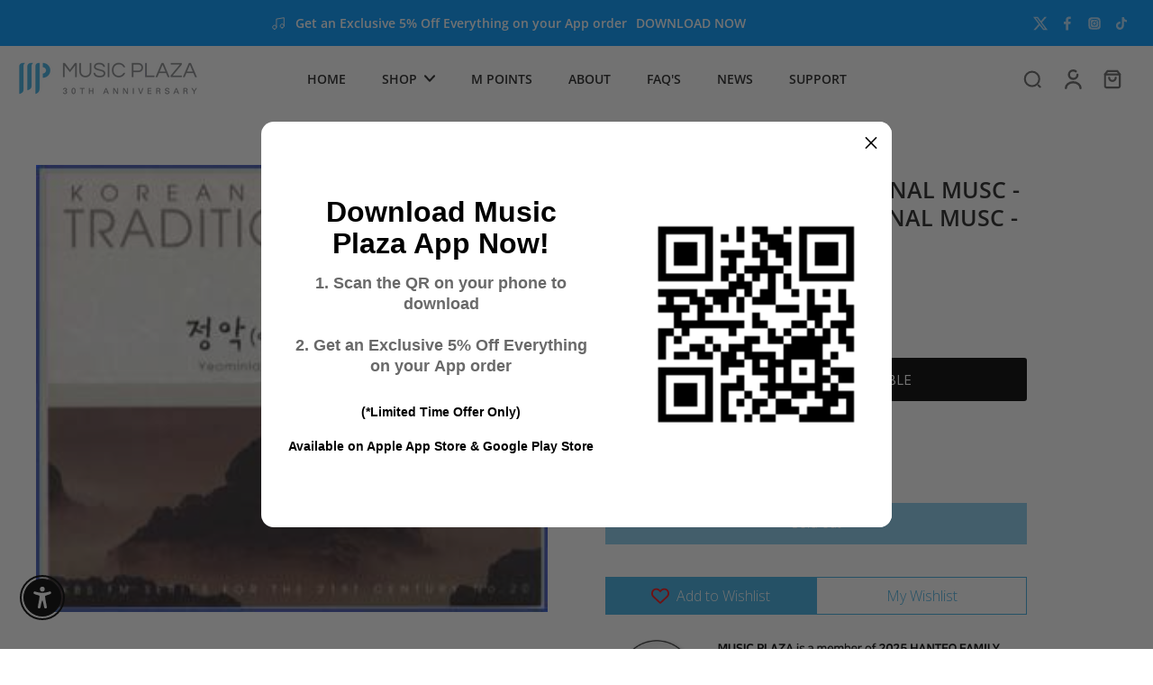

--- FILE ---
content_type: text/css
request_url: https://searchanise-ef84.kxcdn.com/items_singlecolumn_light.mobile.50045.css
body_size: 1100
content:
.snize-ac-results.snize-ac-results-mobile{background-color:rgba(0,0,0,0);bottom:0 !important;height:100%;max-width:100%;overflow:auto;position:absolute !important;right:0 !important;top:0 !important;width:100%;zoom:1;-webkit-overflow-scrolling:touch;box-shadow:none;z-index:999999999}.snize-ac-results.snize-ac-results-mobile .snize-ac-results-content{position:static;padding:0;border-radius:0 0 8px 8px;margin-top:0px}.snize-ac-results.snize-ac-results-mobile .snize-title,.snize-ac-results.snize-ac-results-mobile .snize-description{margin-bottom:3px}.snize-ac-results.snize-ac-results-mobile .snize-product{padding-right:5px}.snize-ac-results.snize-ac-results-mobile .snize-product-info{margin-left:8px}.snize-ac-results.snize-ac-results-mobile .snize-mobile-top-panel{background-color:#fff;height:50px;margin:0 0 -1px 0;position:relative;z-index:12;display:table;width:100%;padding:0;border:0;border-bottom:3px solid #5d5d5d}.snize-ac-results.snize-ac-results-mobile .snize-mobile-top-panel:hover{background-color:#fff}.snize-ac-results.snize-ac-results-mobile .snize-mobile-top-panel .snize-close-button{display:table-cell;vertical-align:middle}.snize-ac-results.snize-ac-results-mobile .snize-mobile-top-panel button.snize-close-button-arrow{background:rgba(0,0,0,0);border:0;display:block;height:26px;margin:0 12px 0 12px;box-shadow:none;outline:0;padding:0;width:26px;background-repeat:no-repeat;background-size:26px;background-image:url(https://s3.amazonaws.com/static.searchanise.com/snize-close-button-arrow.png);min-width:auto;min-height:auto}.snize-ac-results.snize-ac-results-mobile .snize-mobile-top-panel .snize-search{display:table-cell;width:100%;background:#f7f7f7}.snize-ac-results.snize-ac-results-mobile .snize-mobile-top-panel input.snize-mobile-input-style{background-color:#f7f7f7;border:none;color:#333;font-size:18px;line-height:33px;height:33px;outline:0;padding:0;vertical-align:middle;width:100%;margin:10px 0 10px 15px;-moz-appearance:none;-webkit-appearance:none;box-sizing:border-box;box-shadow:none;text-transform:none}.snize-ac-results.snize-ac-results-mobile .snize-mobile-top-panel input.snize-mobile-input-style::-webkit-search-cancel-button{-webkit-appearance:none}.snize-ac-results.snize-ac-results-mobile .snize-mobile-top-panel input.snize-mobile-input-style::-ms-clear{display:none}.snize-ac-results.snize-ac-results-mobile .snize-mobile-top-panel input.snize-mobile-input-style::-webkit-input-placeholder{padding:0 !important;margin:0 !important;height:33px;line-height:33px;color:#999 !important}.snize-ac-results.snize-ac-results-mobile .snize-mobile-top-panel input.snize-mobile-input-style:-moz-placeholder{padding:0 !important;margin:0 !important;height:33px;line-height:33px;color:#999 !important}.snize-ac-results.snize-ac-results-mobile .snize-mobile-top-panel input.snize-mobile-input-style:-ms-input-placeholder{padding:0 !important;margin:0 !important;height:33px;line-height:33px;color:#999 !important}.snize-ac-results.snize-ac-results-mobile .snize-mobile-top-panel .snize-clear-button-container{display:flex;align-items:center;background:#f7f7f7}.snize-ac-results.snize-ac-results-mobile .snize-mobile-top-panel form{display:flex}.snize-ac-results.snize-ac-results-mobile .snize-mobile-top-panel .snize-voice-search-trigger{background:#f7f7f7}.snize-ac-results.snize-ac-results-mobile .snize-mobile-top-panel button.snize-clear-button{background:rgba(0,0,0,0);border:0;height:20px;margin:0 10px;outline:0;padding:0;vertical-align:middle;width:20px;box-shadow:none;background-repeat:no-repeat;background-size:16px;background-image:url(https://s3.amazonaws.com/static.searchanise.com/snize-clear-button.png);background-position:center;min-width:auto}.snize-ac-results.snize-ac-results-mobile .snize-close-area{position:absolute;width:100%;height:100px;background:rgba(0,0,0,0);border:0;box-shadow:0px -9999px 0px 9999px rgba(247,247,247,.94);z-index:-1}.snize-ac-results.snize-ac-results-mobile .snize-small-spinner{right:0;top:70px;margin:0 10px}.snize-ac-results.snize-ac-results-mobile .snize-big-spinner{position:absolute;left:0;right:0}.snize-ac-results.snize-ac-results-mobile .snize-nothing-found,.snize-ac-results.snize-ac-results-mobile .snize-noresults-html{display:table;background-color:rgba(0,0,0,0);border:0;color:#747474;font-size:18px;height:auto;min-height:228px;line-height:24px;margin:0;padding:0;width:100%}.snize-ac-results.snize-ac-results-mobile .snize-demo-banner{text-align:right;margin-left:-10px;margin-bottom:-5px;margin-top:0px}.snize-ac-results.snize-ac-results-mobile .snize-nothing-found span,.snize-ac-results.snize-ac-results-mobile .snize-noresults-html span{display:block;margin-top:100px;margin-bottom:100px;text-align:center}.snize-ac-results.snize-ac-results-mobile .snize-label{padding:0 0 3px;margin:10px 20px 3px;font-size:13px;letter-spacing:1px}.snize-ac-results.snize-ac-results-mobile .snize-suggestion,.snize-ac-results.snize-ac-results-mobile .snize-vendor,.snize-ac-results.snize-ac-results-mobile .snize-tag,.snize-ac-results.snize-ac-results-mobile .snize-category,.snize-ac-results.snize-ac-results-mobile .snize-page{padding:9px 20px 10px}.snize-ac-results.snize-ac-results-mobile ul{margin:0}.snize-ac-results.snize-ac-results-mobile .snize-emptyfield-html{font-size:16px;line-height:16px;margin-left:7px;margin-right:7px;padding:12px 10px 12px 10px;box-sizing:border-box}.snize-ac-results.snize-ac-results-mobile .snize-price-list{display:flex;flex-direction:column;gap:4px}.snize-ac-results.snize-ac-results-mobile .snize-in-stock,.snize-ac-results.snize-ac-results-mobile .snize-pre-order,.snize-ac-results.snize-ac-results-mobile .snize-out-of-stock{height:fit-content;margin-top:auto}.snize-ac-results.snize-ac-results-mobile .snize-product-label{margin-left:10px}@media(max-width: 350px){.snize-ac-results.snize-ac-results-mobile .snize-ac-results-singlecolumn-list{justify-content:center}}@media(max-width: 768px){.snize-instant-widget-is-open [tabindex="-1"]{display:none !important}}


--- FILE ---
content_type: application/javascript; charset=utf-8
request_url: https://searchanise-ef84.kxcdn.com/preload_data.2w4C6d3S4R.js
body_size: 12098
content:
window.Searchanise.preloadedSuggestions=['stray kids','red velvet','monsta x','nct dream','the boyz','light stick','bts album','stray kids karma','new jeans','girls generation','nct wish','xdinary heroes','stray kids skzoo','g dragon','wanna one','black pink','dream catcher','big bang','stray kids light stick','ateez album','stray kids celebrate md','iz one','le sserafim','nct poster','light sticks','exo poster','oh my girl','seasons greetings','tomorrow x together','purple kiss','magic school','loona album','stray kids ate','2022 season\'s greetings','skzoo plush','twice light stick','seventeen light stick','p1 harmony','seventeen poster','2026 season\'s greetings','kiss of life','photo card','stray kids album','wave to earth','loona poster','stray kids poster','zero base one','shinee album','stray kids do it','g dragon 2025 world','ateez light stick','golden child','bts dvd','bts bt21','g idle','super m','new jeans omg','epik high','super junior','kpop demon hunters','bts love yourself','p1harmony album','aespa poster','lovely runner','w korea','stray kids pilot','army bomb','ive album','boynextdoor the action','red velvet birthday','nct 127 album','stray kids hollow','kang daniel','stray kids star rock','stray kids oddinary','txt light stick','nct light stick','poster only','stray kids japan','stray kids noeasy','2021 winter smtown','exo light stick','jo yuri','2021 season’s greetings','bts proof','fifty fifty','baekhyun poster','cherry bullet','illit bomb','twice 4th full this is for','aespa girls','photo cards','monsta x light stick','le sserafim unforgiven','stray kids giant','key ring','stray kids magazine','aespa armageddon','taeyeon album','stray kids seasons greetings','lee know','nct empathy','free shipping','eric nam','stray kids albums','park jihoon','stray kids dominate','jay b','당신이 잠든 사이에','got7 poster','season greetings','exo obsession','dicon volume no.21','stray kids photocard','fromis_9 album','chill kill','bts be','block b','aespa savage','the boyz album','itzy poster','misamo play','do it','nct dream candy','day6 album','stray kids hop','taste of love','exo baekhyun','le sserafim spaghetti','omega x','blackpink poster','bang chan','gfriend album','red velvet chill kill','sonny angel','blackpink light stick','bts magazine','wonder girls','got7 light stick','the rose','mamamoo poster','teen top','bts wings','way v','stray kids 5-star','mini light stick','skzoo teddybear','formula of love','twice feel special','jewel case','nct kihno','kai album','rocket punch','seventeen attacca','lee hi','1st look','mama moo','ateez golden hour','mark the firstfruit','아이유 iu','twice monograph','bts posters','joy hello','close your eyes','shinee key','stray kids stay in stay','photocard set','j hope','aespa whiplash','iu poster','카이 4th wait on me','blue hour','ive empathy','dpr ian','eyes wide open','odd eye circle','feel special','ateez golden hour part.2','jennie ruby','no easy','cha eunwoo','kep1er album','dreamcatcher album','stray kids 合','baby monster','key bad love','twice photocard','red velvet cosmic','jay park','boynextdoor album','do it stray kids','aespa drama','love yourself','stray kid','marie claire','aespa album','just b','exo kai','enhypen official light stick','g dragon light stick','itzy girls will be girls','stray kids merch','moon byul','exo the war','twice posters','exo sc','stray kids maxident','nct 127 the 3rd album sticker','key hunter','bts memories','jin echo','only one of','twice lightstick','bts lightstick','stray kids rock star','bts world','bts v','exo exist','g-dragon light stick','twice photo card','twice album','triple s','ive poster','에스파 my world','ateez ep.fin','g i-dle','seventeen face the sun','the boyz poster','stray kids 5 star','blackpink born pink','red velvet summer magic','seulgi 28 reasons','agust d','선재 업고 튀어 pop-up','seventeen an ode','aniteez in dreamland','christmas evel','ive secret','twice candy bong','key killer','bts map of the soul','itzy checkmate','an ode','exo cbx','treasure album','stray kids ate album','brave girls','baekhyun delight','twice strategy','nct dream glitch mode','pentagon album','irene & seulgi tilt','wayv album','holiday special','face the sun','nct posters','season\'s greetings','nct dojaejung','boy next door','twice fancy','twice 11th mini album','nct 127 poster','what is love','seventeen fml','txt temptation','ateez outlaw','glitch mode','twice japan','taeyeon poster','itzy light ring','yes i am','stray kids circus','the sound','exo posters','n flying','irene and seulgi','stay c','haechan taste','enhypen album','whee in','pop v','kai peaches','our beloved summer','iz*one poster','nmixx blue valentine','kai rover','bts love yourself answer','bts young forever','one pact','monsta x the dreaming','gfriend poster','and team','monsta c','kwon eunbi','reve festival','social path','bts merch','ready to be','hello future','a.c.e album','bts jin','nct u','dpr live','red velvet queendom','2023 season\'s greetings','shinee light stick','twice dive','kiiikiii uncut gem','new jeans get up','triple h','young posse','twice with you-th','stray kids in life','twice 4th the best album twice 4','nct jaehyun','fact check','wolf chan','exo album','stray kids picket','d.o 공감','music plaza','taemin guilty','got the beat','i feel','vinyl lp','bts muster','red velvet feel my rhythm','we boom','collect book','tiny tan','stray kids christmas evel','nct resonance','bts seasons greetings','yerin baek','twice formula of love','go live','key shinee','twice eyes wide open','stray kids plush','itzy ringo','stray kids light','the boys','2024 season\'s greetings','twice taste of love','stray kids social path','jack in the box','aespa my world','nct mark','twice 12th mini ready to be','twice poster','elle korea','stray kids limited','2025 season\'s greetings','seventeen sector 17','photocard holder','ateez fever','say my name','ateez treasure','vogue korea','ive eleven','p1harmony light stick','im nayeon 1st mini album','hot sauce','in life','taeyong shalala','hearts 2 hearts','bts light','nct universe','twice what is love','twice yes or yes','dazed korea','seasons greeting','romance untold','red velvet the red','girls generation album','karma skzoo','twice light','dark blood','nct dream hot sauce','nct wish poppop','txt blue hour','nct sticker','enhypen orange blood','stray kids no easy','light stick keyring','key gasoline','cherry bomb','zb1 album','born pink','rock star','seventeen miniteen','bts persona','season’s greetings','im nayeon','aespa rich man','byeon woo seok','bts summer package','le sserafim antifragile','oneus album','seventeen album','we go up','map of the soul 7','bt21 minini','big ocean','ive switch','wayv poster','woo ah','bts love yourself tear','yes or yes','stray kids 2025 seasons greetings','zerobaseone cinema','ateez golden hour part 3','enhypen light stick','yena blooming wings','true beauty','baekhyun bambi','stray kids i am not','itzy tunnel vision','stray kids i am who','neo zone','stray kids magic school','mark lee','mamamoo light stick','young k','misamo masterpiece','enhypen dark blood','ten stunner','twice world tour iii','bts albums','twice signal','bts you never walk alone','i never die','jimin face','astro light stick','gift card','karma stray kids','bts cd','jimin muse','xlov album','ateez lightstick','bts the most beautiful moment in life','twice ready to be','le sserafim crazy','stray kids go','orange blood','baekhyun city lights','han quokka','skzoo in busan','izna not just','season greeting','les sserafim','lee chaeyeon','itzy gold','trading card','twice summer nights','seventeen teen age','nct 127 fact check','bts love yourself her','viviz a montage of','hwa sa','izone iz*one','stray kids go live','twice the story goes on','golden age','more and more','w magazine','txt minisode 3 tomorrow','stray kids mixtape','twice lovely','nct 127 sticker','shinee hard','2022 season\'s greetings photo pack','ive love dive','twice photo card set','got7 gotoon','stray kids posters','bts photocard','iz one poster','super junior album','carat bong','bts light stick','twice dvd','beyond live','ateez the world movement','bts dicon','enhypen romance untold','jennie solo','gd light stick','stray kids the sound','stray kids all in','twice merch','wjsn poster','singles magazine','stray kids i am you','pre order','stray kids skzoo plush','ate stray kids','my demon','red velvet album','seventeen carat','stray kids miroh','rm indigo','le sserafim poster','exo d.o','girls generation poster','stray kids dvd','twice candybong','loossemble album','ateez in your fantasy','skzoo teddy bear','ateez season greetings','photo card holder','i trust','exo love shot','taeyeon invu','monsta x the x','seventeen posters','blackpink lightstick','ampersand one','fansignal lip balm','girls day','alpha drive one','golden hour','stray kids nemo','w korea magazine','after like','stay kids','crazy in love','red velvet light stick','be bts','nct golden age','secret number','bts butter','onew dice','bt21 cooky','jeon somi','iu lilac','jj project','alchemy of souls','army bomb ver.3','twice this is for','rose first single','bts army bomb','5-star dome tour seoul special','g)i-dle album','hollow stray kids','nct chain','jackson wang','stray kids han','seventeen light','joy from joy with love','stray kids rockstar','le serafim','fancy you','black pink light stick','hyunjin stray kids','jisoo first single','kep1er poster','le sserafim easy','harper\'s bazaar','boynextdoor no genre','stayc young-luv.com','stray kids japanese','v bts','nct 127 4th repackage','girls generation the 7th album','exo exodus','bts tear','lisa first single','twice photobook','jeong sewoon','bts jungkook','exo lay','loona xx','nct 127 favorite','twice more & more','seventeen magazine','shinee don\'t call me','pink fantasy','love yourself her','twice photocard set','stray kids levanter','photo card set','itzy kill my doubt','kim wooseok','i am not','hyunjin necklace','skzoo karma','dominate celebrate','v layover','riize odyssey','kim jaejoong','bts merchandise','rolling quartz','going seventeen','i am who','jin bts','txt freefall','skz light stick','i am you','yeonjun no labels','got7 dye','zerobaseone melting point','kim sejeong','seventeen you make my day','twice season’s greetings','loona light stick','twice enemy','wjsn album','exo chen','seventeen burstday','bt21 plush','twice picket','txt sanctuary','crash landing on you','exo re-print','doyoung soar','stray kids felix','key poster','lip balm','ateez seasons greetings','mini light','irene like a flower','bts poster','city lights','bt21 tata','enhypen daydream','bts map of the soul 7','baek yerin','arena homme','young forever','key pleasure shop','aespa light stick','bad love','gq korea','sm town','ateez light','red velvet poster','lee dong wook','txt album','twice more and more','summer magic','twice mina','queen of tears','superm poster','bt21 rj','nct dream istj','nct 127 regulate','kick flip','monsta x 12th mini','the boyz phantasy','ace album','image picket','bts photobook','nct dream we boom','official photocard','nct dream hello future','stray kids photo card','jung kook','day6 denimalz','bts picket','girl\'s generation','rolling stone','ateez the world','bts skool luv affair','zerobaseone album','exo special album don\'t fight','taemin want','got7 7 for 7','hope on the street','han seungwoo','kim sung kyu','mark nct','ode to you','brown eyed girls','f(x album','summer nights','seventeen 17 is right here','nine muses','twice chaeyoung','skz 5\'clock','seventeenth heaven','seventeen spill the feels','ateez photocard','hare hare','you never walk alone','iz*one album','ikon album','nuest album','nayeon 2nd mini','ateez zero fever','stray kids star','yellow wood','stray kids tamagotchi','bigbang made','ladies code','enhypen dicon','big naughty','nct limitless','bts her','btob album','nct cherry bomb','drama ost','iu light stick','kim donghan','exo universe','elle magazine','kai exo','the boyz reveal','plave why','exo xoxo','nct wish color','bts gq','bts answer','aniteez plush','nct 127 walk','taemin eternal','stray kids pop up','nct zone','b.i album','exo lotto','big bang light stick','enhypen untold','stray kids dicon','red velvet the velvet','red velvet reve festival','twice set','poster special','key chain','bt21 chimmy','triple s evolution','yeonjun ggum','nct yuta','wendy wish you hell','txt the 4th album the star chapter together','ateez magazine','bts suga','exo chanyeol','love yourself tear','enhypen the sin vanish','we young','mini keyring','park hyo shin','seventeen dream','the rose heal','shinee world','bang yongguk','ha sung woon','twice between 1&2','nct light','song kang','nct ten','nct magazine','stray kids photocards','ateez aniteez','shinee the story of light','nct dream dream scape','twice fancy you','kill this love','bt21 baby','ive after like','the boyz film festival','suho grey suit','smcu palace','stray kids maniac','ft island','bts vinyl','txt thursdays child','nct haechan','meovv my eyes open','shinee 1 of 1','taeyong tap','kit album','sf9 poster','nmixx expergo','rm bts','seulgi accidentally','wayv take over the moon','kihyun youth','zion t','jin happy','le sserafim hot','txt seasons greetings','the wind','stary kids','feel my rhythm','kim woojin','exo reverxe','big bang album','twice albums','girls’ generation','bts jimin','jaehyun j','infinite album','dreamcatcher light stick','skzoo teddy','exo seasons greetings','wayv on my youth','bts vogue','apink album','nct kit','billlie album','love shot','newjeans 1st ep album','love yourself answer','irene seulgi','seventeen weverse','han stray kids','smcu express','exo love me right','dazed magazine','pentagon poster','hospital playlist','allday project','joy hello poster','taeyeon heaven mini','ppulbatu txt','twice magazine','vixx album','airpods case','the war','red velvet finale','jihyo zone','b.a.p album','ateez platform','bigbang light stick','exo tempo','bts light stick ver 3','nct dream reload','poca album','aniteez in the calling','seasons greetings 2024','signed album','izone album','park ji hoon','nmixx album','kihyun voyager','woo sung','shinee odd','enhypen weverse','d.o bliss','red velvet kihno','twice page two','jay chang','kim lip','red velvet rookie','han jisung','teen age','stray kids celebrate','official lightstick','teddy bear','got7 album','bts dark and wild','bts goods','concert dvd','boa album','i sway','h1 key','i am','the boy','le sserafim 5th mini hot','photo book','bloom iz','deco kit','nct doyoung','skz album','twice seasons greetings','face mask','an ode seventeen','bts book','stayc we need love','enhypen desire unleash','the velvet','girl\'s day','프로미스나인 supersonic','lee min ho','official light stick','iu palette','light stick stray kids','the red','stray kids jewel case','nct seasons greetings','twicecoaster lane 1','nct dream we go up','itzy cheshire','ha sungwoon','taemin move','stray kids season greetings','men\'s health','ab6ix album','cd player','stray kids limited ver','fromis_9 poster','monsta x no limit','twice cd','d day','seventeen dvd','loona posters','jeonghan x wonwoo this man','tws summer beat','superm album','twenty five twenty one','ive mine','spill the feels','5 star stray kids','ateez posters','g-dragon 2025 world tour in seoul encore','minho chase','s.coups x mingyu hype vibes','orange caramel','mark tuan','the rose album','nct dream dreamscape','lay exo','exo sing for you','oh my girl album','i love','ateez albums','twice card','nylon japan','stray kids 2nd world tour','zerobaseone you had me at hello','blackpink album','stray kids karma skzoo','blackpink light','wanna one light stick','le sserafim light stick','cravity album','sik k','twice sana','between 1 and 2','exo dvd','day6 light band','seasons greetings 2025','ateez birthday','kiss of life midas','newjeans supernatural','kpop album','guess who','yeji air','born to be','evil skzoo','got7 winter heptagon','seventeen al1','txt posters','stray kids tour','got7 present you','square up','twice world tour','cortis album','bss second wind','cyber monday','feel special twice','twice the story begins','ateez plush','wish you hell','seventeen picket','kihno album','17 is right here','melting point','nct drea','ash island','sf9 light stick','seventeen semicolon','nmixx fe','skz magic school','this man','twice twicetagram','super junior light stick','itzy light','oh my girl poster','hot issue','august d','red velvet bloom','twice japanese','perfect world','the boyz 8th mini','kill my doubt','weeekly album','exo exact','you made my dawn','n.flying album','twice tour','enhypen you','itzy guess who','seventeen always yours','yuta depth','1st look magazine','the album blackpink','fatal love','moonbin and sanha','key face','exo magazine','bt21 mang','exo don\'t fight the feeling','bts official','oneus light stick','newjeans get up','enhypen seasons greetings','maxident stray kids','hyunjin magazine','kim woo seok','tomorrow x together album','chungha poster','purple kiss poster','candy bong z','txt freeze','bts summer','ive light stick','bts the notes','enhypen dimension','map of the soul persona','iz one color*iz','seventeen seasons greeting','bts photo','the most beautiful moment in life','toy world','txt light','got7 eyes on you','park bom','seventeen kit','exo mama','jennie poster','treasure poster','red velvet seasons greetings','you make my day','bts winter package','blackpink magazine','ashes to light','bts tour','stray kids shirt','enhypen magazine','bts seasons greetings 2019','happy burstday','bts 4th muster','black pink album','light keyring','key good & great','iz one album','airpod case','stayc i want it','monsta x follow','baekhyun hello world','the star magazine','loona chuu','loona 4th mini','giant stray kids','bts puzzle','shinee atlantis','slogan towel','twice nemo','this is for','monograph twice','xdinary hero’s','itaewon class','onew circle','winner light stick','nct album','gidle album','seventeen japan','ateez dvd','bts arirang','pentagon 11th','start up','minnie her','stray kids cd','shinee poet artist','skzoo plush original','always yours','card holder','wendy like water','not shy','twice vinyl','exo overdose','g i dle','ateez not okay','seventeen albums','seventeen heaven','color iz','bts 2 cool 4 skool','bts funko','choi yena','bss teleparty','monsta x shape of love','misamo haute couture first press','got7 posters','wayv give me that','limited edition','twice candy','exo light','misamo haute couture','ay yo','the reve festival','you had me at hello','illit i\'ll like you','blu ray','the year of yes','seventeen ode to you','stray kids yellow wood','stray kids hyunjin','ost poster','light stick bts','nct albums','nct dream repackage hello','onew voice','nct japan unit','nct wish songbird','stray kids 5','bts wings album','seventeen your choice','page two','dark and wild','exo dont mess up my tempo','seventeen 11th mini','bts rm','got7 mad','the kingdom','이달의 소녀','the story begins','border carnival','perfect velvet','stray kids hat','ten humanity','txt chikai','izone poster','d.o empathy','seventeen 12th mini album','red velvet joy','poster nct','harpers bazaar','japanese album','nct wish steady','twice photo','p1harmony sad song','loona yyxy','no labels','katseye sis','my world','bts package','d icon','exo planet','mark poster','nct johnny','bts japanese','nmixx entwurf','nct loveholic','d.o exo','stamp on it','stray kids seasons','i am you stray kids','the boyz light stick','go live stray kids','aespa smini','stray kids photo cards','oneiric diary','light stick key ring','aespa dirty work','nct superhuman','jonghyun poster','bam bam','i am not stray kids','doh kyung soo blossom','stray kids scars','all hours','exo ex\'act','twice jihyo','girl generation','bt21 keyring','txt good boy gone bad','thursdays child','le sserafim different','sm mini','le sserafim unforgiven japan','nu\'est w','candy bong','seventeen henggarae','got7 jinyoung','skool luv affair','stray kids do it album','exo do','how you like that','sticker nct','nct neo zone','dimension dilemma','bts japan','carat ver','yeonjun txt','twice twicecoaster','2pm album','what is love twice','i.n stray kids','sam kim','shinee seasons greetings','snsd girls’ generation','nct dream beatbox','chung ha','stay in stay','business proposal','twice tv','suho self portrait','ateez digipack','fromis_9 from our 20\'s','the red red velvet','bang yong guk','y magazine','all day project','a pink','han seung woo','hometown cha cha cha','exo obsession album','red velvet bad boy','red velvet the perfect red velvet','bad boy','bt21 koya','twice feel special album','esquire magazine','riize riizing','got7 got it','stayc metamorphic','dragon pony','cha eun woo','ten nct','stray kids accordion','poster twice','dreamcatcher apocalypse save us','stray kids 5th fanmeeting','verivery album','nct 127 cherry bomb','bts exhibition','p1harmony 5th mini album','victon poster','stray kids force','nct smini','shinee light','stray kids pre order','ateez poca','golden jungkook','seventeen seasons greetings','bt21 shooky','twice momo','stray kids japanese album','clc album','skz do it','twinkling watermelon','jhope bts','nct 127 regular-irregular','all about luv','astro all light','dominate merch','txt escape','nct 127 neo zone','not dream','red velve','nct dream we young','zerobaseone blue paradise','shinee poster','code kunst','stray kids toy world','lp vinyl','nct 127 limitless','fight or escape','exo cd','funko pop','shinee posters','stray kids dome tour','ateez merch','kard album','exo albums','fantasy boys','i.m overdrive','seventeen you made my dawn','stray kids season','nct 127 seasons greetings','more & more','txt weverse','fifty fifty day & night','black swan','txt the star chapter sanctuary','cinema paradise','stray kids dominate celebrate','txt memories','seventeen merch','yes or yes twice','youth in the shade','be there for me','g idle album','pentagon light stick','seventeen directors cut','how sweet','iu love poem','lovelyz album','photo folio','onewe album','enhypen memorabilia','hotel del luna','aespa hot mess','all in stray kids','skzoo tamagotchi','aespa seasons greetings','stray kids xmas','moonbin & sanha incense','kai wait on me','love me right','ikon poster','v magazine','phone case','got7 call my name','hello world','seventeen dicon','twice trading card','in your fantasy','neo city','monsta x agent','riize album','kim hyun joong','dia album','seventeen lightstick','king the land','tomorrow by together','wayv phantom','i’m nayeon','bts time magazine','twice merry and happy','bts premium photo','monsta x light','onlyoneof poster','aniteez in treasure','onf album','stray kids keychain','twice doughnut','sf9 9th album','txt sweet','nct dream album','twicecoaster lane 2','winner album','felix magazine','nayeon na','blackpink the album','desire unleash','stray kids world tour','take off','stray kids in','yoon jisung','gfriend season of memories','mens health','the rose dawn','enhypen picket','permission to dance','jungkook golden','a.c.e poster','kingdom album','nam woo hyun','twice keyring','itzy icy','txt fight or escape','seventeen ode','photocard binder','winter package','k drama','ar ticket','g friend','bts blu','dreamcatcher light','lee hyori','txt deco kit','berry good','itzy not shy','ikon light stick','olivia hye','boa poster','yes i am mina','le sserafim album','bts the best','monsta x fatal love','treasure the second step','nct jewel case','sad song','u know','got7 albums','hope world','24 x 36 poster','dicon bts','allure korea','cosmopolitan korea','loona odd eye circle','sing for you','onew flow','twice twice','nct ccomaz','minho call back','vixx poster','aespa winter','russian roulette','nayeon poster','nct 127 2 baddies','zero base','nct perfume','bts bts','taemin advice','kep1er magic hour','p1harmony ex','gdragon album','xg album','the war exo','boy story','chanyeol black out','kim yoo jung','twice merchandise','enhypen romance','nct fact check','txt magazine','super one','your choice','the rose light stick','hush rush','ateez ashes to light','summer package','stray kids rock','cl alpha','gidle poster','doyoung promise','kepler album','take over the moon','exo dont fight the feeling','txt minisode','seventeen carat ver','skzoo 10cm','seventeen love and letter','boynextdoor how','got7 spinning top','wendy poster','exo goods','monsta x beautiful','txt tomorrow','kihno kit','nct resonance pt.2','are you sure','light stick mini','g)i-dle 2nd full album','like water','hot mess','ive 3rd single after like','iu album','nct favorite','twice digipack','seventeen photobook','with you-th','red velvet ice cream cake','taeyeon 5th mini','black pink poster','skzoo magic school','in life stray kids','taeyeon purpose','enhypen border carnival','ateez poster','doyoung youth','get up','ateez japan','txt merch','photo holder','jun k','xikers album','all in','stayc lit','ive seasons greetings','monsta x posters','yura yura','eyes on you','lee dongwook','bts notes','nct taeyong','wanna one to be one','nct walk','cravity poster','nct wish wichu','mini album','bt21 sticker','ikon return','la rouge','the black skirts','bts keyring','oh gg','exo power','aespa cd','lisa photobook','day 6 album','bts wings tour','iu the winning','kai 1st mini album','bts photo card','ive ive','skz toy world','the boyz chase','doh kyung soo','new jean','skz karma','even of day','twice dicon','bts photo cards','highlight after sunset','chuu my cyber love','crayon pop','cn blue','wings bts','misamo twice','poster red velvet','shinee poet','big bang made','le sserafim fearless','2pm must','itz me','seventeen boys be','nct dream boom','candybong z','hwang minhyun','vogue japan','lee jong suk','go won','day6 moonrise','seo in guk','kim jaehwan','2ne1 light stick','nmixx light stick','nct 127 chain','elle japan','monsta x all about luv','billlie poster','twice coaster','sunmi poster','blackpink rose','mini light keyring','shinee minho','poster set','ive japan','bts tinytan mask','moon jong up','blackpink square up','exo for life','day6 sunrise','irene & seulgi','stray kids hoodie','dreamcatcher villains','tiffany young','roy kim','stayc teenfresh','babymonster drip','kang hyewon','kai mini album','puppy m','taeyeon my voice','twice formula','el7z up','army light stick','misamo sana','katseye beautiful chaos','ad mare','nct candy','red velvet monster','enhypen posters','super m poster','dreamcatcher from us','tote bag','bts permission to dance','nct wish album','bts winter','boynextdoor light stick','carat land','dimension answer','bae jinyoung','snsd poster','hearts2hearts album','stray kids pob','the notes','stray kids magic','like a flower','bts pin','ateez will','onewe maze','ateez san','monsta x dvd','map of soul','xdinary heroes overload','exo suho','exo merch','blind box','seventeen japanese','bigbang álbum','twice with','bts season greetings','seventeen right here','anti fragile','pleasure shop','twice ten','ampers&one album','exo lightstick','red velvet perfect velvet','photo card book','blackpink the game','nuest w','hop stray kids','bts 5th muster','victon choice','poet artist','seasons greetings 2022','enhypen albums','stayc stereotype','taemin never gonna dance again','bts time','baek hyun','bts photocards','cix poster','nct 2018 empathy','nct 127 the 6th album','tvxq album','dream a dream','stray kids teddybear','shownu x hyungwon','onew poster','golden hour part 3','nct 127 loveholic','kim sungkyu','twice university','hyuk oh','zerobaseone 1st','enhypen light','chaotic wonderland','on my youth','twice with you','stray kids top','nct merch','newjeans omg','key the 3rd album','maps magazine','five star','gidle i feel','ateez spin off','stray kids bag','stray kids magazines','merry and happy','gidle i','jung hae in','red velvet the reve festival','back to life','stray kids fanmeeting','reve festival finale','the sound stray kids','twice misamo','bts funko pop','all h)ours','stray kids photo','txt albums','wanna one poster','wayv light stick','jaehyun poster','twice pre order','monsta x are you there','manifesto enhypen','snsd girls generation','jonghyun poet','hello joy','seventeen keyring','s coups','bts the most beautiful moment in life pt 2','key good and great','arena magazine','sf9 sensuous','cle levanter','border day one','oneus tour','exo winter','holiday special photocard','ive wave','bang bang con','don\'t fight the feeling','day6 light','skzoo speaker','taeyeon to x','bts photo folio','nct dream the first','the box','the perfect red velvet','nct regular','nct dream seasons greetings','ateez silver foil','poster exo','enhypen poster','seventeen daredevil','nct photo card','lee know magazine','monsta x we are here','mini light sticks','nct 127 light stick','cross gene','one reeler','bts summer package 2018','loona limited','twice 4th world tour','pink christmas','riize epilogue','wayv seasons greetings','ateez season','ateez beyond','got7 just right','triples assemble25','dirty work','xdinary heroes troubleshooting','bts map of the soul persona','ateez golden hour part 2','gfriend light sticks','got 7 album','seventeen is right here','hoshi woozi','year of yes','red summer','wayv frequency','g)i-dle i feel','yes i am tzuyu','heart iz','seventeen social club','kep1er love struck','eun woo','i.m monsta x','txt ppulbatu','stray kids blu ray','super junior 10th album','xdinary heroes poster','dojaejung perfume','stray kids keyring','ost album','more and more twice','riize fame','blackpink kill this love','joy red velvet','love poem','monsta x the code','hand fan','fx album','illit super real me','kid milli','twice season\'s greetings','xdinary monsters','ateez summer','boys over flowers','odd eye','bts calendar','sm official','exo photobook','yuqi yuq1','itzy itz me','the astronaut','simon dominic','iu concert','p1harmony duh','hope on the stage','golden child album','peak time','seasons greetings 2023','momoland album','ten poster','rich man','bts season','bts memories of 2017','exo xiumin','skzoo keyring','hip hop','kim dong han','2023 seasons greetings','hello venus','i made','chen poster','exo m','hyun bin','stray kids signed album','stayc light stick','rose r','seonghwa birthday','version up','t shirt','what a life','got7 light','cix ok not','got7 flight log','lisa alter ego','gq bts','twice light band','seasons greetings 2026','baby bt21','skz merch','ice cream cake','bts blu ray','awaken the world','shinee story of light','mr sunshine','mini skzoo','flip that','taylor swift','seventeen carat bong','lay sheep','skz ate','sticker nct 127','p1harmony killin it','seo taiji','bts official light stick','the dream chapter','stray kids karma album','ateez limitless','purple kiss album','newjeans how sweet','kara move again','itzy posters','lay album','x mas','kim minju','girl’s generation','bts photo book','ateez japanese','yes i am sana','monsta x the clan','do it skz','team back to life','chen album','got7 jb','아이브 i\'ve mine','iu winning','bts concert','bts sticker','monsta x album','magic shop','bts face yourself','lee minho','bts pop','underground idol','i\'ve ive','exo kihno','twice japanese album','여자 아이들','midas touch','btob poster','txt eternity','twice the year of yes','mina twice','the rose poster','nct dream album beat box','g i-dle 5th mini','twice japan lp','season\'s greeting','red velvet albums','ate stray kids album','ikon flashback','exo sehun','stray kids fan','twice photocards','red velvet day 1','nct nation','max changmin','nct awaken','acrylic stand','shinee dvd','loona x x','shape of love','bts bomb','stray kids christmas','shinee 8th hard','red velvet reve','park jinyoung','chungha album','digipack ver','ten mini album','sale album','nct photocard','stray kids light-stick','ateez photobook','no limit','jonghyun poet artist','dream catcher summer holiday','astro rise up','young luv','oddinary stray kids album','epic high','one of a kind','iu light','the unseen','day6 shoot me','great guys','gq magazine','xnghan&xoul 1st single album','jisoo amortage','highlight album','exo growl','red velvet chill','twice perfect world','stray kids hop album','loona yves','seventeen kihno','skz plush','cassette tape','nct season\'\'s greetings','boys be','weeekly poster','2024 seasons greetings','monsta x 13th mini','with youth','ateez golden','blackpink posters','mouse pad','monsta x the connect','stray kids skzoo teddybear','twice nayeon','bang chan magazine','bigbang poster','txt magic','seventeen happy burstday','hwang chi yeul','nct wish wish','stray kids bang chan','xdinary heroes album','seventeen 4th','infinite poster','light ring','tvxq o','ateez fever part 2','power of love','twice season greetings','got7 identify','sistar album','got7 present you and me','enhypen border day one','nct dream moonlight','nct 127 superhuman','nct keyring','newjeans weverse','dominate japan','infinite light stick','vixx chained up','enhypen desire','april album','got7 turbulence','what a chill kill','baekhyun posters','twice celebrate','my love from the star','exo photocard','twice bong','bts map','the winning','twice between','nylon magazine','red velvet day 2','monsta x rush','boys republic','day6 fourever','exo don’t fight the feeling','dumdi dumdi','red velvet russian roulette','cubic painting','lee seung gi','jj project verse 2','killin it','bts army bomb ver.3','twice season','f(x poster','skzoo mini','signal twice','mini lightstick','twice more','teen teen','i am who stray kids','mini key ring','irene poster','bts magazines','day6 shoot','karma album','stray kids md','snsd album','taemin ace','crazy le sserafim','weverse albums','nmixx fe3o4','me myself','shinee dont call me','seventeen going seventeen','blackpink lisa','bloom bloom','bt21 keyboard','its okay to not be okay','pristin v','riize lucky','yena hate','kwon eun bi','be the sun','stray kıds','stray kids dome','bt21 halloween','monster x','the boyz dreamlike','stray kids digipack','love or loved','do exo','gong yoo','all day','nct 2 baddies','seventeen re-release','bts magic shop','bts cubic painting','kai poster','jung yong hwa','txt japan','kick back','pink tape','b.i waterfall','love yourself bts','smart album','alter ego','light stick cover','nct 127 posters','taeyeon lp','never say never','light stick blackpink','exo the power of music','super bowl','bts tinytan','bts mini','start up ost','semantic error','don’t call me','onewe poster','kim yohan','stray ids','lee junho','ive i am','skz hop','skz oo','dicon stray kids','girls generation light stick','seventeen photocard','the rose void','super junior time slip','winter heptagon','skz albums','zerobaseone never say never','loona flip that','bt21 car','bts map of soul','bts plush','platform album','run on','dal shabet','candy shop','taemin press it','hyuna album','g dragon 2025 world light stick','stray kids headliner','u know noir poster','day6 entropy','nine i','twice poster only','hype vibes','stray kids skzoo karma','skzoo original','weki meki album','nct keychain','bt21 mic','magic man','txt star','stray kids official photocard','photo essay','red velvet light','monday x','stray kids nylon','stray kids jewel','sung si kyung','tri be','bts love','blackpink photobook','yves loop','all skzoo','seasons greetings stray kids','my first and last','shinee sherlock','stray kids 2024','enhypen merch','bts japanese album','treasure reboot','jeon soyeon','txt photocard','artms dall','monsta x season\'s greetings','stray kids seasons greeting','pristin album','got7 dvd','grip tok','bts deco kit','nct regular-irregular','leebit skzoo','rockstar stray kids','boa better','lim young woong','lucy album','a.c.e light stick','ateez golden hour part 4'];

--- FILE ---
content_type: text/javascript; charset=utf-8
request_url: https://www.musicplaza.com/products/srcd1553.js
body_size: -136
content:
{"id":93690331153,"title":"모음집 KOREAN TRADITIONAL MUSC - 정악 | KOREAN TRADITIONAL MUSC -정악","handle":"srcd1553","description":"\u003cp\u003e01. 여민락 4장\u003cbr\u003e\n02. 여민락만\u003cbr\u003e\n03. 여민락령\u003cbr\u003e\n04. 해령\u003cbr\u003e\n05. 유황곡\u003cbr\u003e\n06. 경풍년\u003c\/p\u003e","published_at":"2024-11-23T23:31:00-08:00","created_at":"2018-03-15T17:21:24-07:00","vendor":"MUSIC PLAZA","type":"CD","tags":["mediamail","sale"],"price":1599,"price_min":1599,"price_max":1599,"available":false,"price_varies":false,"compare_at_price":null,"compare_at_price_min":0,"compare_at_price_max":0,"compare_at_price_varies":false,"variants":[{"id":719032680465,"title":"Default Title","option1":"Default Title","option2":null,"option3":null,"sku":"","requires_shipping":true,"taxable":true,"featured_image":null,"available":false,"name":"모음집 KOREAN TRADITIONAL MUSC - 정악 | KOREAN TRADITIONAL MUSC -정악","public_title":null,"options":["Default Title"],"price":1599,"weight":37,"compare_at_price":null,"inventory_management":"shopify","barcode":"32680465","quantity_rule":{"min":1,"max":null,"increment":1},"quantity_price_breaks":[],"requires_selling_plan":false,"selling_plan_allocations":[]}],"images":["\/\/cdn.shopify.com\/s\/files\/1\/0001\/9650\/9713\/products\/SRCD1553_0192d1ee-6e6c-420c-b7b5-30aa5184e3a4.jpg?v=1556577426"],"featured_image":"\/\/cdn.shopify.com\/s\/files\/1\/0001\/9650\/9713\/products\/SRCD1553_0192d1ee-6e6c-420c-b7b5-30aa5184e3a4.jpg?v=1556577426","options":[{"name":"Title","position":1,"values":["Default Title"]}],"url":"\/products\/srcd1553","media":[{"alt":"MUSIC PLAZA CD 모음집 KOREAN TRADITIONAL MUSC - 정악 | KOREAN TRADITIONAL MUSC -정악","id":612556144711,"position":1,"preview_image":{"aspect_ratio":1.145,"height":262,"width":300,"src":"https:\/\/cdn.shopify.com\/s\/files\/1\/0001\/9650\/9713\/products\/SRCD1553_0192d1ee-6e6c-420c-b7b5-30aa5184e3a4.jpg?v=1556577426"},"aspect_ratio":1.145,"height":262,"media_type":"image","src":"https:\/\/cdn.shopify.com\/s\/files\/1\/0001\/9650\/9713\/products\/SRCD1553_0192d1ee-6e6c-420c-b7b5-30aa5184e3a4.jpg?v=1556577426","width":300}],"requires_selling_plan":false,"selling_plan_groups":[]}

--- FILE ---
content_type: text/javascript; charset=utf-8
request_url: https://www.musicplaza.com/products/srcd1553.js
body_size: 427
content:
{"id":93690331153,"title":"모음집 KOREAN TRADITIONAL MUSC - 정악 | KOREAN TRADITIONAL MUSC -정악","handle":"srcd1553","description":"\u003cp\u003e01. 여민락 4장\u003cbr\u003e\n02. 여민락만\u003cbr\u003e\n03. 여민락령\u003cbr\u003e\n04. 해령\u003cbr\u003e\n05. 유황곡\u003cbr\u003e\n06. 경풍년\u003c\/p\u003e","published_at":"2024-11-23T23:31:00-08:00","created_at":"2018-03-15T17:21:24-07:00","vendor":"MUSIC PLAZA","type":"CD","tags":["mediamail","sale"],"price":1599,"price_min":1599,"price_max":1599,"available":false,"price_varies":false,"compare_at_price":null,"compare_at_price_min":0,"compare_at_price_max":0,"compare_at_price_varies":false,"variants":[{"id":719032680465,"title":"Default Title","option1":"Default Title","option2":null,"option3":null,"sku":"","requires_shipping":true,"taxable":true,"featured_image":null,"available":false,"name":"모음집 KOREAN TRADITIONAL MUSC - 정악 | KOREAN TRADITIONAL MUSC -정악","public_title":null,"options":["Default Title"],"price":1599,"weight":37,"compare_at_price":null,"inventory_management":"shopify","barcode":"32680465","quantity_rule":{"min":1,"max":null,"increment":1},"quantity_price_breaks":[],"requires_selling_plan":false,"selling_plan_allocations":[]}],"images":["\/\/cdn.shopify.com\/s\/files\/1\/0001\/9650\/9713\/products\/SRCD1553_0192d1ee-6e6c-420c-b7b5-30aa5184e3a4.jpg?v=1556577426"],"featured_image":"\/\/cdn.shopify.com\/s\/files\/1\/0001\/9650\/9713\/products\/SRCD1553_0192d1ee-6e6c-420c-b7b5-30aa5184e3a4.jpg?v=1556577426","options":[{"name":"Title","position":1,"values":["Default Title"]}],"url":"\/products\/srcd1553","media":[{"alt":"MUSIC PLAZA CD 모음집 KOREAN TRADITIONAL MUSC - 정악 | KOREAN TRADITIONAL MUSC -정악","id":612556144711,"position":1,"preview_image":{"aspect_ratio":1.145,"height":262,"width":300,"src":"https:\/\/cdn.shopify.com\/s\/files\/1\/0001\/9650\/9713\/products\/SRCD1553_0192d1ee-6e6c-420c-b7b5-30aa5184e3a4.jpg?v=1556577426"},"aspect_ratio":1.145,"height":262,"media_type":"image","src":"https:\/\/cdn.shopify.com\/s\/files\/1\/0001\/9650\/9713\/products\/SRCD1553_0192d1ee-6e6c-420c-b7b5-30aa5184e3a4.jpg?v=1556577426","width":300}],"requires_selling_plan":false,"selling_plan_groups":[]}